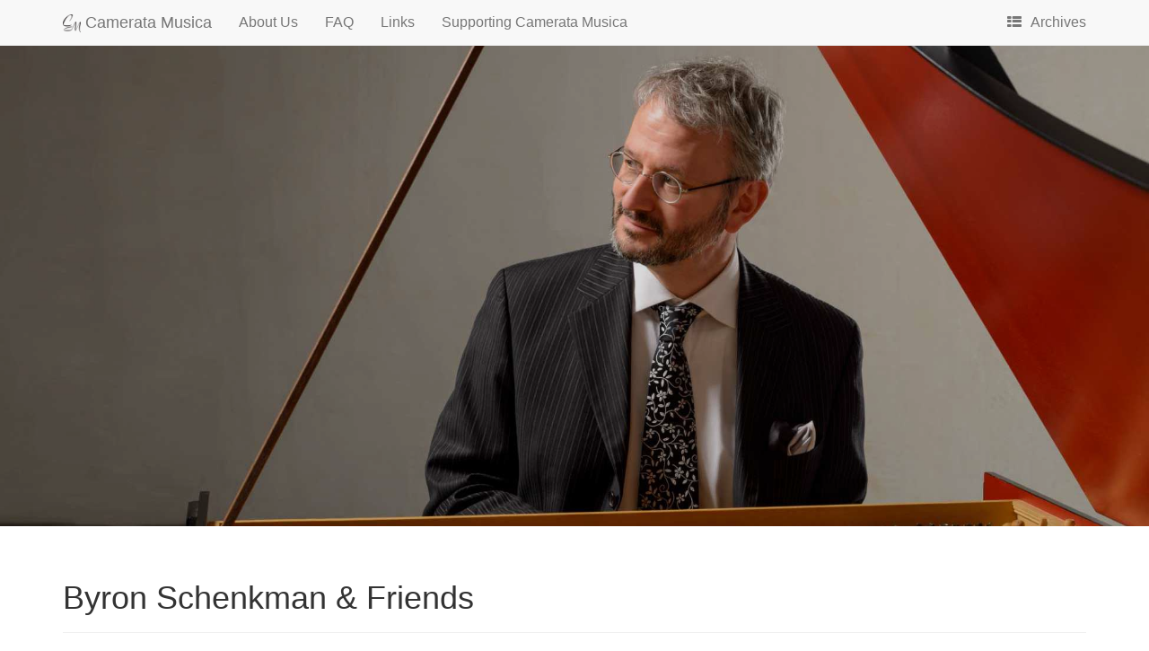

--- FILE ---
content_type: text/html; charset=utf-8
request_url: https://cameratamusica.com/seasons/2017-2018/byron-schenkman-2018.html
body_size: 4563
content:
<!DOCTYPE html>
<html lang="en"
>
<head>
    <title>Byron Schenkman & Friends - Camerata Musica</title>
    <!-- Using the latest rendering mode for IE -->
    <meta http-equiv="X-UA-Compatible" content="IE=edge">
    <meta charset="utf-8">
    <meta name="viewport" content="width=device-width, initial-scale=1.0">



<link rel="canonical" href="../../seasons/2017-2018/byron-schenkman-2018.html">

        <meta name="author" content="Colin Brislawn" />
        <meta name="description" content="April 21st, 2018 8:00 pm at Battelle Auditorium Joshua Romatowski, flute Debra Nagy, oboe Anna Marsh, bassoon Ingrid Matthews …" />

        <meta property="og:site_name" content="Camerata Musica" />
        <meta property="og:type" content="article"/>
        <meta property="og:title" content="Byron Schenkman &amp; Friends"/>
        <meta property="og:url" content="../../seasons/2017-2018/byron-schenkman-2018.html"/>
        <meta property="og:description" content="April 21st, 2018 8:00 pm at Battelle Auditorium Joshua Romatowski, flute Debra Nagy, oboe Anna Marsh, bassoon Ingrid Matthews …"/>
        <meta property="article:published_time" content="2018-04-21" />
            <meta property="article:section" content="2017-2018" />
            <meta property="article:author" content="Colin Brislawn" />


    <!-- Bootstrap -->
        <link rel="stylesheet" href="../../theme/css/bootstrap.min.css" type="text/css"/>
    <link href="../../theme/css/font-awesome.min.css" rel="stylesheet">

    <link href="../../theme/css/pygments/native.css" rel="stylesheet">
    <link rel="stylesheet" href="../../theme/css/style02.css" type="text/css"/>


</head>
<body>

<div class="navbar navbar-default navbar-fixed-top" role="navigation">
	<div class="container">
        <div class="navbar-header">
            <button type="button" class="navbar-toggle" data-toggle="collapse" data-target=".navbar-ex1-collapse">
                <span class="sr-only">Toggle navigation</span>
                <span class="icon-bar"></span>
                <span class="icon-bar"></span>
                <span class="icon-bar"></span>
            </button>
            <a href="../../" class="navbar-brand">
<img src="../../images/CM_icon.png" height="100%"/> Camerata Musica            </a>
        </div>
        <div class="collapse navbar-collapse navbar-ex1-collapse">
            <ul class="nav navbar-nav">
                         <li><a href="../../about-us.html">
                             About Us
                          </a></li>
                         <li><a href="../../faq.html">
                             FAQ
                          </a></li>
                         <li><a href="../../links.html">
                             Links
                          </a></li>
                         <li><a href="../../supporting-camerata-musica.html">
                             Supporting Camerata Musica
                          </a></li>
            </ul>
            <ul class="nav navbar-nav navbar-right">
              <li><a href="../../archives.html"><i class="fa fa-th-list"></i><span class="icon-label">Archives</span></a></li>
            </ul>
        </div>
        <!-- /.navbar-collapse -->
    </div>
</div> <!-- /.navbar -->
<!-- Banner -->
<style>
	#banner{
           /*
            background-image: url("../../images/background3crop1.jpg"), linear-gradient(rgba(0,0,0, 0.05),rgba(0,0,0, 0.05)) ;
            background-blend-mode: overlay;
            */
            background-image: url("../../images/background3crop1.jpg");
            box-shadow: inset 0 0 0 50vw rgba(0,0,0, 0.15) ;
            
            
		/* This may be overridden by the metadata field 'Banner:'   */
		/* and other styles applied from the article.html template. */
	}
</style>

<div id="banner"  >
	<div class="container" >
                <!-- <img src="/images/camerata_musica_logo_text_grey3.png"  /> -->
                
		<div class="logo">
			<!-- <img src="../../images/Logo-white-500-t.png"> -->
                        <img src="/images/camerata_musica_logo_logo_only_grey3.png"/>
		</div>
		<div class="copy">
                        <!--
			<h1>Camerata Musica</h1>
				<p class="intro">A Tradition of Chamber Music in the Tri-Cities</p>
                        -->
                        <img src="/images/camerata_musica_logo_text_only_grey3.png"/>
		</div>
                
	</div>
</div><!-- End Banner -->
<div class="container">
    <div class="row">
        <div class="col-lg-12">

    <section id="content">
        <article>
            <header class="page-header">
                <h1>
                    <a href="../../seasons/2017-2018/byron-schenkman-2018.html"
                       rel="bookmark"
                       title="Permalink to Byron Schenkman & Friends">
                        Byron Schenkman & Friends
                    </a>
                </h1>
            </header>
            <div class="entry-content">
                <div class="concert_info">
                        <h4>Sat., April 21, 2018</h4>
                    
                    
                    
                    
                    
                    
                </div>
				<!-- This is a low quality hack. -->
				<style>
					#banner {
						background-image: url("/./images/2017-2018/byron-schenkman-2018-large.jpg");
						background-position: top;
						height: 80%;
					}
					#banner div {
						display: none;
					}
					@media (max-width: 768px) {
						#banner {
							max-height: 300px;
						}
					}
					@media (min-width: 1930px) {
						#banner {
							min-height: 700px;
						}
					}
				</style>
                <h4>April 21st, 2018 8:00 pm at Battelle Auditorium</h4>
<p>Joshua Romatowski, flute <br>
Debra Nagy, oboe <br>
Anna Marsh, bassoon <br>
Ingrid Matthews, violin <br>
Nathan Whittaker, cello <br>
Byron Schenkman, harpsichord</p>
<p><a href="http://byronschenkman.com/series/">Byron Schenkman website</a></p>
<hr>
<h3>Program</h3>
<table>
<thead>
<tr>
<th></th>
<th style="text-align: right;"></th>
</tr>
</thead>
<tbody>
<tr>
<td>Antonio Vivaldi</td>
<td style="text-align: right;">Trio-sonata in D, RV 84</td>
</tr>
<tr>
<td>Antonio Vivaldi</td>
<td style="text-align: right;">Oboe Sonata in G Minor, RV 28</td>
</tr>
<tr>
<td>Joseph Bodin de Boismortier</td>
<td style="text-align: right;">Trio-sonata in G Major, op. 37, no. 1</td>
</tr>
<tr>
<td>Joseph Bodin de Boismortier</td>
<td style="text-align: right;">Concerto in E Minor, op. 37, no. 6,</td>
</tr>
<tr>
<td><em>Intermission</em></td>
<td style="text-align: right;"></td>
</tr>
<tr>
<td>Anna Bon</td>
<td style="text-align: right;">Harpsichord Sonata in C, op. 2, no. 4</td>
</tr>
<tr>
<td>Giuseppe Brescianello</td>
<td style="text-align: right;">Trio-sonata in C Minor</td>
</tr>
<tr>
<td>Johann Ernst Galliard</td>
<td style="text-align: right;">Bassoon Sonata no. 2 in G</td>
</tr>
<tr>
<td>Antonio Vivaldi</td>
<td style="text-align: right;">Concerto in D "Il Gardelino"</td>
</tr>
</tbody>
</table>
<hr>
<h3>About the Musicians</h3>
<p>BYRON SCHENKMAN has recorded more than thirty CDs of 17th- and 18th-century repertoire, including recordings on historical instruments from the National Music Museum, Vermillion, and the Museum of Fine Arts, Boston. A recipient of the Erwin Bodky Award from the Cambridge Society for Early Music “for outstanding achievement in the field of early music,” he was voted “Best Classical Instrumentalist” by the readers of Seattle Weekly in 2006, and his piano playing has been described in <em>The New York Times</em> as “sparkling,” “elegant,” and “insightful.” He has been a featured guest with the Chameleon Arts Ensemble of Boston, the Daedalus Quartet, the Northwest Sinfonietta, Pacific Baroque Orchestra, Philharmonia Northwest, and the Portland Baroque Orchestra. He was also founding co-director of the Seattle Baroque Orchestra with violinist Ingrid Matthews. In 2013 he launched “Byron Schenkman &amp; Friends,” a Baroque and Classical chamber music series at Benaroya Hall in Seattle. Recently he has been studying Klezmer music with Shawn Weaver and has begun collaborating on performances of Russian Jewish art music with violinist Steven Greenman. Schenkman is a graduate of the New England Conservatory and received his master’s degree with honors in performance from the Indiana University School of Music. He currently teaches at Seattle University and Cornish College of the Arts. In 2012 he also served as guest lecturer in harpsichord and fortepiano at the Indiana University Jacobs School of Music.</p>
<hr>
<h3>Notes on the Program</h3>
<p><em>By Byron Schenkman</em></p>
<p>Before Antonio Vivaldi, most chamber music featured pairs or groups of
like instruments such as trio sonatas for two violins and continuo or string
concertos or (earlier) consorts for recorders or viols. In the early 18th
century Vivaldi popularized sonatas and concertos for diverse
combinations of instruments including many chamber concertos for flute,
oboe, violin, bassoon, and continuo. Besides being a celebrated violinist
and a prolific opera composer, Vivaldi presided over the <em>Ospedale della
Pieta</em>, a famous Venetian music school and home for girls. Some of the
young musicians in residence there were orphans; others came from
wealthy families willing to pay for their daughters to have such a great
musical education. The virtuosity of the music Vivaldi composed for these
students indicates that there must have been many phenomenally talented
young women and girls at the <em>Ospedale</em>.</p>
<p>Joseph Bodin de Boismortier was one of the first composers to earn a
living by selling music to the general public, neither relying on a church,
court, or theater for employment, nor on aristocratic patronage. Therefore
he had to be up on the latest fashions and to present works with broad
popular appeal. His opus 37 contains five trio sonatas which
he indicates may be performed by flute and viol, oboe and bassoon, or
violin and cello (always with continuo accompaniment), retaining the
traditional preference for pairing like instruments when possible. These five
trios are then followed by a chamber concerto with the mixed
instrumentation most typical of Vivaldi.</p>
<p>Anna Bon was one of the paying students at the <em>Ospedale della Pieta</em>
beginning at the age of four. While still a teenager she was hired as a
professional singer at the Brandenburg court in Bayreuth. She published
three volumes of instrumental music by the time she was nineteen before
marrying and drifting into obscurity.</p>
<p>The violinist Giuseppe Antonio Brescianello was another of the many
Italian musicians employed at German courts during the Baroque era.
European music was becoming increasingly international in flavor and his
C Minor trio sonata incorporates French dotted rhythms in the first
movement, Italian virtuosity in the second, and German <em>empfindsamkeit</em> (a
kind of expressive sensitivity) in the third. Meanwhile Johann Ernst Galliard
was a German musician who settled in England where he became the
principal oboist in George Friderick Handel’s opera orchestra.</p>
<hr>
<h5>Photo Credit: Will Austin</h5>
            </div>
            <!-- /.entry-content -->
        </article>
    </section>

        </div>
    </div>
</div>
<footer>
   <div class="container">
      <hr>

      <div class="row">
         <div class="col-xs-9">
            <p>&copy; 2025 Camerata Musica &middot; PO Box 615, Richland, WA 99352</p>
            <p>
               <a href="https://www.facebook.com/pages/Camerata-Musica-Richland/226889204035616/">Follow us on Facebook</a>,
               <a href="/cdn-cgi/l/email-protection#f0999e969fb093919d95829184919d8583999391de939f9d">send us an email</a>, or
               <a href="../../about-us.html#newsletter">join our mailing list</a>!
            </p>
            <p><a href="https://github.com/CamerataMusica/website/">Made with ♥ on GitHub</a></p>
         </div>
         <div class="col-xs-3">
            <p class="pull-right"><i class="fa fa-arrow-up"></i> <a href="#">Back to top</a></p>
         </div>
      </div>

      <!--
         <div class="row">
         <div class="col-xs-10">
            &copy; 2025 Camerata Musica  &middot;
         </div>
      </div>
   -->

   </div>
</footer>
<script data-cfasync="false" src="/cdn-cgi/scripts/5c5dd728/cloudflare-static/email-decode.min.js"></script><script src="../../theme/js/jquery.min.js" type="95dcddb8acaee5d5e9cf9dfe-text/javascript"></script>

<!-- Include all compiled plugins (below), or include individual files as needed -->
<script src="../../theme/js/bootstrap.min.js" type="95dcddb8acaee5d5e9cf9dfe-text/javascript"></script>


<script src="/cdn-cgi/scripts/7d0fa10a/cloudflare-static/rocket-loader.min.js" data-cf-settings="95dcddb8acaee5d5e9cf9dfe-|49" defer></script><script defer src="https://static.cloudflareinsights.com/beacon.min.js/vcd15cbe7772f49c399c6a5babf22c1241717689176015" integrity="sha512-ZpsOmlRQV6y907TI0dKBHq9Md29nnaEIPlkf84rnaERnq6zvWvPUqr2ft8M1aS28oN72PdrCzSjY4U6VaAw1EQ==" data-cf-beacon='{"version":"2024.11.0","token":"8ea99acf3bca4d159e0930a3b7a67b7b","r":1,"server_timing":{"name":{"cfCacheStatus":true,"cfEdge":true,"cfExtPri":true,"cfL4":true,"cfOrigin":true,"cfSpeedBrain":true},"location_startswith":null}}' crossorigin="anonymous"></script>
</body>
</html>

--- FILE ---
content_type: text/css; charset=utf-8
request_url: https://cameratamusica.com/theme/css/style02.css
body_size: 1052
content:
/* 100% height fixed */
html, body {
	height: 100%;
}

div.container{
	min-height: 80%;
}

body {
    padding-top: 50px;
    font-size: 16px;
}

.entry-title {
	display: none;
}

#sidebar .list-group, #sidebar .list-group-item {
    background-color: transparent;
}

/* for list-groups nested within a list-group-item, reset the bottom margin */
.list-group-item > .list-group {
    margin-bottom: 0px;
}

/* for list-group-items nested within a list-group-item, reset the bottom
   padding of the last item, b/c the containing item has paddimg already 
 */
.list-group-item .list-group-item:last-child {
    padding-bottom: 0px;
}

.list-group-item {
    border: none;
}

.tag-0 {
    font-size: 16pt;
}

.tag-1 {
    font-size: 13pt;
}

.tag-2 {
    font-size: 10pt;
}

.tag-3 {
    font-size: 8pt;
}

.tag-4 {
    font-size: 6pt;
}

#aboutme {
    padding-top: 0px;
    padding-bottom: 5px;
    -ms-word-break: normal;
    word-break: normal;
}

#sidebar {
    padding-top: 0px;
    -ms-word-break: break-all;
    word-break: break-all;
    word-break: break-word;
    -webkit-hyphens: auto;
    -moz-hyphens: auto;
    -ms-hyphens: auto;
    hyphens: auto;
}

#sidebar a {
    color: inherit;
}

.icon-label {
    margin-left: 10px;
}

/* Example for how to control spacing between icon and label in specific
   lists in the sidebar. To change, override in your CUSTOM_CSS           */
#sidebar #social i {
    margin-right: 3px;
}

a, a:hover {
    color: inherit;
}

.entry-content a {
    text-decoration: none;
    border-bottom: 1px dotted;
}

.entry-content a:hover {
    text-decoration: none;
    border-bottom: 1px solid;
}

.entry-content img {
    max-width: 100%;
}

.entry-content figcaption, .caption {
    font-size: small;
    margin-bottom: 2px;
}

.summary img {
    max-width: 100%;
    height: auto;
	float: left;
	margin: 0 15px 10px 0;
}


.floatright, .align-right {
    float: right;
	margin-left: 15px;
	margin-bottom: 15px;
}

.floatleft, .align-left {
    float: left;
	margin-right: 15px;
	margin-bottom: 15px;
}

.floatcenter, .align-center {
    display: block;
    margin-left: auto;
    margin-right: auto;
}

.clear {
	clear: both;
}

figure.floatright, .align-right {
    margin-left: 4px;
}

figure.floatleft, .align-left {
    margin-right: 4px;
}

figure.floatcenter, .align-center {
    margin-bottom: 11px;
}

.highlighttable pre {
    /* Removes bootstrap default margin-bottom */
    margin-bottom: 0px;
}

.highlighttable {
    /* Adds them margin-bottom to highlightable instead of <pre> */
    margin-bottom: 11px;
}

.highlighttable {
    width: 100%;
}

#categories ul, #tags ul {
    list-style: none;
    padding: 0;
    margin-left: 0;
}

.docutils.footnote td.label {
    display: table-cell;
    font-size: inherit;
    font-weight: inherit;
    line-height: inherit;
    color: inherit;
    text-align: inherit;
    white-space: inherit;
    border-radius: inherit;
}

.categories-timestamp {
    color: #AAAAAA;
    font-size: 0.9em;
    margin-right: 10px;
}

.tagcloud li {
    padding: 0px;
}

#banner {
    background-repeat: no-repeat;
    background-position: center;
    background-attachment: scroll;
    background-size: cover; 
    
    margin: 0 0 20px;
    padding: 70px 0; /*controls padding around inner text*/
    position: relative;
}

#banner .logo {
    background: none repeat scroll 0 0 transparent;
    display: inline;
    float: left;
    padding: 10px;
    position: relative;
    z-index: 1;
}
    /* background: #000; */
    /* background: none repeat scroll 0 0 rgba(22, 22, 22, 0.8); */
#banner .logo img {
    height: 240px;
	display: inline;
	margin: auto;
    vertical-align: bottom;
}

#banner .copy {
     background: none repeat scroll 0 0 transparent;
    display: inline;
    float: left;
    max-width: 700px;
    /* height: 240px; */
    padding: 10px 10px;
    position: relative;
    z-index: 1;
}
    /* background: #000; */
    /* background: none repeat scroll 0 0 rgba(22, 22, 22, 0.8); */
    
#banner .copy img {
    height: 240px;
	display: inline;
	margin: auto;
    vertical-align: bottom;
}

#banner h1 {
    color: #fff;
    font-family: "HelveticaNeue-CondensedBold","Helvetica Neue CE 600 Condensed","Helvetica Neue LT Condensed","Helvetica Neue 600 Condensed","HelveticaNeue-BoldCondensed","Helvetica Neue BoldCondensed","Helvetica Neue",Helvetica,Arial,sans-serif;
    font-size: 60px;
    font-stretch: condensed;
    font-weight: 700;
    line-height: 0.9;
    margin: 0;
    text-transform: uppercase;
}
#banner .intro {
    color: #fff;
    font-size: 22px;
    line-height: 1.33;
    opacity: 0.75;
}
#banner .btn, #banner .intro {
    margin-left: 4px;
}

/* Solutions for mobile and small screens  */
@media (max-width: 686px) {
   /* 650px */
    #banner h1{
       font-size: 30px; /* !important;*/
    }
    #banner .intro{
        font-size: 14px;
    }
}

/* removes elements of the #banner at lower depths */
@media (max-width: 1170px) {
    /* 992px */
    #banner .logo {
	    display: none;
	}
}
@media (max-width: 686px) {
    /* 768px */
    #banner .copy {
	    display: none;
	}
	#banner .logo {
	    background: none repeat scroll 0 0 transparent;
	    display: block;
		float: none;
        width: 270px;
        margin: auto;
	}
}
/* background: none repeat scroll 0 0 rgba(0, 0, 0, 0.9); */

.container article {
	clear: both;
}
.container hr {
	clear: both;
	margin-top: 40px;
	margin-bottom: 40px;
}
